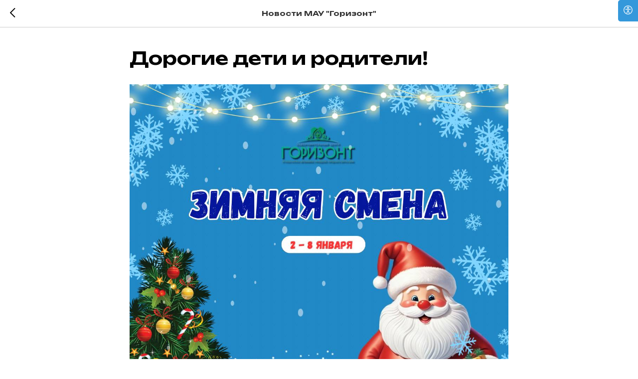

--- FILE ---
content_type: text/css
request_url: https://static.tildacdn.com/ws/project1744960/tilda-blocks-page8027594.min.css?t=1768456597
body_size: 11708
content:
.csssize{height:15369px}#allrecords .r,body{--t-headline-font:'Unbounded',Arial,sans-serif;--t-text-font:'Unbounded',Arial,sans-serif}.t-body{margin:0px}#allrecords,body{background-color:none}#allrecords{-webkit-font-smoothing:antialiased}#allrecords a{color:#ff8562;text-decoration:none}#allrecords a,#allrecords button,#allrecords .t-radio,#allrecords .t-checkbox,#allrecords .t-img-select{outline:none}#allrecords a:focus-visible,#allrecords button:focus-visible,#allrecords .t-focusable,#allrecords .t-focusable .t-btn,#allrecords .t-focusable .t-btntext,#allrecords .t-img-select:focus-visible+.t-img-select__indicator,#allrecords .t-img-select:focus-visible+.t-img-select__indicator:after,#allrecords .t-radio:focus-visible+.t-radio__indicator,#allrecords .t-checkbox:focus-visible+.t-checkbox__indicator{outline-color:#2015FF;outline-offset:4px;outline-style:auto}#allrecords .t-descr a:focus-visible,#allrecords .t-sociallinks a:focus-visible,#allrecords .ya-share2__link:focus-visible{outline-offset:2px}#allrecords a[href^=tel]{color:inherit;text-decoration:none}#allrecords ol{padding-left:22px}#allrecords ul{padding-left:20px}#allrecords b,#allrecords strong{font-weight:700}@media print{body,html{min-width:1200px;max-width:1200px;padding:0;margin:0 auto;border:none}}.t-records{-webkit-font_smoothing:antialiased;background-color:none}.t-records a{color:#ff8562;text-decoration:none}.t-records a[href^=tel]{color:inherit;text-decoration:none}.t-records ol{padding-left:22px;margin-top:0px;margin-bottom:10px}.t-records ul{padding-left:20px;margin-top:0px;margin-bottom:10px}.t-mbfix{opacity:.01;-webkit-transform:translateX(0px);-ms-transform:translateX(0px);transform:translateX(0px);position:fixed;width:100%;height:500px;background-color:white;top:0px;left:0px;z-index:10000;-webkit-transition:all 0.1s ease;transition:all 0.1s ease}.t-mbfix_hide{-webkit-transform:translateX(3000px);-ms-transform:translateX(3000px);transform:translateX(3000px)}img:not([src]){visibility:hidden}.t-body_scroll-locked{position:fixed;left:0;width:100%;height:100%;overflow:hidden}.r_anim{-webkit-transition:opacity 0.5s;transition:opacity 0.5s}.r_hidden{opacity:0}.r_showed{opacity:1}@media screen and (max-width:1024px){a:active,button:active{-webkit-tap-highlight-color:rgba(255,255,255,.1)}}.t-text{font-family:'Unbounded',Arial,sans-serif;font-weight:300;color:#000000}.t-text_xs{font-size:15px;line-height:1.55}.t-text_md{font-size:20px;line-height:1.55}.t-text_weight_plus{font-weight:300plus}.t-name{font-family:'Unbounded',Arial,sans-serif;font-weight:600;color:#000000}.t-name_xs{font-size:16px;line-height:1.35}.t-name_md{font-size:20px;line-height:1.35}.t-name_lg{font-size:22px;line-height:1.35}.t-name_xl{font-size:24px;line-height:1.35}.t-heading{font-family:'Unbounded',Arial,sans-serif;font-weight:600;color:#000000}.t-heading_sm{font-size:28px;line-height:1.17}.t-heading_lg{font-size:32px;line-height:1.17}.t-title{font-family:'Unbounded',Arial,sans-serif;font-weight:600;color:#000000}.t-title_xxs{font-size:36px;line-height:1.23}.t-title_xs{font-size:42px;line-height:1.23}.t-title_xxl{font-size:82px;line-height:1.17}.t-descr{font-family:'Unbounded',Arial,sans-serif;font-weight:300;color:#000000}.t-descr_xxs{font-size:14px;line-height:1.55}.t-descr_xs{font-size:16px;line-height:1.55}.t-descr_sm{font-size:18px;line-height:1.55}.t-descr_xl{font-size:24px;line-height:1.5}.t-uptitle{font-family:'Unbounded',Arial,sans-serif;font-weight:600;color:#000000;letter-spacing:2.5px}.t-uptitle_xs{font-size:12px}.t-uptitle_sm{font-size:14px}.t-btn{display:inline-block;font-family:'Unbounded',Arial,sans-serif;border:0 none;text-align:center;white-space:nowrap;vertical-align:middle;font-weight:700;background-image:none;cursor:pointer;-webkit-appearance:none;-webkit-user-select:none;-moz-user-select:none;-ms-user-select:none;-o-user-select:none;user-select:none;-webkit-box-sizing:border-box;-moz-box-sizing:border-box;box-sizing:border-box}.t-btn td{vertical-align:middle}.t-btn_sending{opacity:.5}.t-btn_xs{height:35px;font-size:13px;padding-left:15px;padding-right:15px}.t-btn_sm{height:45px;font-size:14px;padding-left:30px;padding-right:30px}.t-btn_md{height:60px;font-size:16px;padding-left:60px;padding-right:60px}.t-align_center{text-align:center}.t-align_left{text-align:left}.t-margin_auto{margin-left:auto;margin-right:auto}.t-valign_middle{vertical-align:middle}.t-valign_top{vertical-align:top}.t-popup{display:none}.t-submit{font-family:'Unbounded',Arial,sans-serif}.t-rec_pt_0{padding-top:0}.t-rec_pt_15{padding-top:15px}.t-rec_pt_30{padding-top:30px}.t-rec_pt_45{padding-top:45px}.t-rec_pt_60{padding-top:60px}.t-rec_pt_90{padding-top:90px}.t-rec_pt_150{padding-top:150px}.t-rec_pb_0{padding-bottom:0}.t-rec_pb_15{padding-bottom:15px}.t-rec_pb_30{padding-bottom:30px}.t-rec_pb_45{padding-bottom:45px}.t-rec_pb_90{padding-bottom:90px}.t-rec_pb_120{padding-bottom:120px}.t-rec_pb_150{padding-bottom:150px}.t-btnflex,.t-btn.t-btnflex,.t-submit.t-btnflex{display:inline-flex;align-items:center;justify-content:center;gap:1ch;max-width:100%;height:unset;padding:0;overflow:hidden;font-family:'Unbounded',Arial,sans-serif,Arial,sans-serif;font-weight:600;line-height:var(--line-height,1.4);padding-top:calc(((var(--height,0px) - 1em * var(--line-height,1.4)) / 2) - var(--border-width,0px));padding-bottom:calc(((var(--height,0px) - 1em * var(--line-height,1.4)) / 2) - var(--border-width,0px));box-sizing:border-box;border-style:solid;border-color:transparent;border-width:var(--border-width,0);background-image:none;cursor:pointer;user-select:none;text-decoration:none;color:inherit;border-radius:0;background-color:transparent;white-space:nowrap}.t-btnflex.t-btnflex_icon_hover_only:not(:hover){gap:0}.t-btnflex__text{max-width:100%;overflow:hidden;text-align:center;white-space:inherit;text-overflow:ellipsis}.t-btnflex__icon{position:relative;flex-shrink:0;width:1.4em;height:1.4em;transition-duration:inherit}.t-btnflex.t-btnflex_icon_hover_only .t-btnflex__icon{transition-property:width;transition-timing-function:inherit}.t-btnflex.t-btnflex_icon_hover_only:not(:hover) .t-btnflex__icon{width:0}.t-btnflex__icon::before,.t-btnflex__icon::after{position:absolute;top:0;left:0;width:100%;height:100%;background-position:center;background-size:contain;background-repeat:no-repeat}.t-btnflex__icon::before{content:'';background-image:var(--icon,none);transition:opacity cubic-bezier(.25,1,.5,1),visibility cubic-bezier(.25,1,.5,1),color ease-in-out;transition-duration:inherit}.t-btnflex__icon.t-btnflex__icon_default_glyph::before{-webkit-mask-image:var(--icon,none);mask-image:var(--icon,none);-webkit-mask-position:center;mask-position:center;-webkit-mask-size:contain;mask-size:contain;-webkit-mask-repeat:no-repeat;mask-repeat:no-repeat;background-image:none;background-color:currentcolor}.t-btnflex__icon_has_hover::after{content:'';opacity:0;visibility:hidden;background-image:var(--icon-hover,none);transition:opacity cubic-bezier(.45,0,.55,1),visibility cubic-bezier(.45,0,.55,1),color ease-in-out;transition-duration:inherit}.t-btnflex__icon.t-btnflex__icon_hover_glyph::after{-webkit-mask-image:var(--icon-hover,none);mask-image:var(--icon-hover,none);-webkit-mask-position:center;mask-position:center;-webkit-mask-size:contain;mask-size:contain;-webkit-mask-repeat:no-repeat;mask-repeat:no-repeat;background-image:none;background-color:currentcolor}@media (hover:hover){.t-btnflex:hover .t-btnflex__icon_has_hover::before{opacity:0;visibility:hidden;transition-timing-function:cubic-bezier(.5,0,.75,0)}.t-btnflex:hover .t-btnflex__icon_has_hover::after{opacity:1;visibility:visible}}.t-btnflex_xs,.t-btn.t-btnflex_xs,.t-submit.t-btnflex_xs{--height:35px;font-size:13px;padding-left:15px;padding-right:15px}.t-btnflex_sm,.t-btn.t-btnflex_sm,.t-submit.t-btnflex_sm{--height:45px;font-size:14px;padding-left:30px;padding-right:30px}.t-btnflex_smd,.t-btn.t-btnflex_smd,.t-submit.t-btnflex_smd{--height:50px;font-size:15px;padding-left:44px;padding-right:44px}.t-btnflex_md,.t-btn.t-btnflex_md,.t-submit.t-btnflex_md{--height:60px;font-size:16px;padding-left:60px;padding-right:60px}.t-btnflex_lg,.t-btn.t-btnflex_lg,.t-submit.t-btnflex_lg{--height:60px;font-size:22px;padding-left:70px;padding-right:70px}.t-btnflex_xl,.t-btn.t-btnflex_xl,.t-submit.t-btnflex_xl{--height:80px;font-size:26px;padding-left:80px;padding-right:80px}.t-btnflex_xxl,.t-btn.t-btnflex_xxl,.t-submit.t-btnflex_xxl{--height:100px;font-size:30px;padding-left:90px;padding-right:90px}@media screen and (max-width:1200px){.t-text_xs{font-size:14px}.t-text_md{font-size:18px}.t-descr_xxs{font-size:12px}.t-descr_xs{font-size:14px}.t-descr_sm{font-size:16px}.t-descr_xl{font-size:22px}.t-title_xxs{font-size:32px}.t-title_xs{font-size:38px}.t-title_xxl{font-size:78px}.t-name_xs{font-size:14px}.t-name_md{font-size:18px}.t-name_lg{font-size:20px}.t-name_xl{font-size:22px}.t-heading_sm{font-size:26px}.t-heading_lg{font-size:30px}.t-btnflex_sm,.t-btn.t-btnflex_sm,.t-submit.t-btnflex_sm{padding-left:25px;padding-right:25px}.t-btnflex_smd,.t-btn.t-btnflex_smd,.t-submit.t-btnflex_smd{padding-left:30px;padding-right:30px}.t-btnflex_md,.t-btn.t-btnflex_md,.t-submit.t-btnflex_md{padding-left:45px;padding-right:45px}.t-btnflex_lg,.t-btn.t-btnflex_lg,.t-submit.t-btnflex_lg{padding-left:55px;padding-right:55px}.t-btnflex_xl,.t-btn.t-btnflex_xl,.t-submit.t-btnflex_xl{padding-left:65px;padding-right:65px}.t-btnflex_xxl,.t-btn.t-btnflex_xxl,.t-submit.t-btnflex_xxl{padding-left:75px;padding-right:75px}}@media screen and (max-width:640px){.t-text_xs{font-size:12px;line-height:1.45}.t-text_md{font-size:16px;line-height:1.45}.t-descr_xs{font-size:12px;line-height:1.45}.t-descr_sm{font-size:14px;line-height:1.45}.t-descr_xl{font-size:20px;line-height:1.4}.t-uptitle_xs{font-size:10px}.t-uptitle_sm{font-size:10px}.t-title_xxs{font-size:28px}.t-title_xs{font-size:30px}.t-title_xxl{font-size:36px}.t-name_xs{font-size:12px}.t-name_md{font-size:16px}.t-name_lg{font-size:18px}.t-name_xl{font-size:20px}.t-heading_sm{font-size:24px}.t-heading_lg{font-size:26px}.t-btn{white-space:normal}.t-btn_sm{padding-left:20px;padding-right:20px}.t-btn_md{padding-left:30px;padding-right:30px}.t-btnflex,.t-btn.t-btnflex,.t-submit.t-btnflex{white-space:normal}.t-btnflex_sm,.t-btn.t-btnflex_sm,.t-submit.t-btnflex_sm{padding-left:20px;padding-right:20px}.t-btnflex_smd,.t-btn.t-btnflex_smd,.t-submit.t-btnflex_smd{padding-left:25px;padding-right:25px}.t-btnflex_md,.t-btn.t-btnflex_md,.t-submit.t-btnflex_md{padding-left:30px;padding-right:30px}.t-btnflex_lg,.t-btn.t-btnflex_lg,.t-submit.t-btnflex_lg{font-size:18px;padding-left:40px;padding-right:40px}.t-btnflex_xl,.t-btn.t-btnflex_xl,.t-submit.t-btnflex_xl{font-size:22px;padding-left:50px;padding-right:50px}.t-btnflex_xxl,.t-btn.t-btnflex_xxl,.t-submit.t-btnflex_xxl{font-size:26px;padding-left:60px;padding-right:60px}}@media screen and (max-width:480px){.t-title_xxl{font-size:30px}.t-rec_pt_0{padding-top:0}.t-rec_pt_15{padding-top:15px}.t-rec_pt_30{padding-top:30px}.t-rec_pt_45{padding-top:45px}.t-rec_pt_60{padding-top:60px}.t-rec_pt_90{padding-top:90px}.t-rec_pt_150{padding-top:90px!important}.t-rec_pb_0{padding-bottom:0}.t-rec_pb_15{padding-bottom:15px}.t-rec_pb_30{padding-bottom:30px}.t-rec_pb_45{padding-bottom:45px}.t-rec_pb_90{padding-bottom:90px}.t-rec_pb_120{padding-bottom:90px!important}.t-rec_pb_150{padding-bottom:90px!important}.t-btn_xs{height:40px}.t-btn_sm{height:50px}.t-btnflex_xs,.t-btn.t-btnflex_xs,.t-submit.t-btnflex_xs{--height:40px}.t-btnflex_sm,.t-btn.t-btnflex_sm,.t-submit.t-btnflex_sm{--height:50px}}@media screen and (max-width:1200px){.t-screenmin-1200px{display:none}}@media screen and (max-width:980px){.t-screenmin-980px{display:none}}@media screen and (max-width:640px){.t-screenmin-640px{display:none}}@media screen and (max-width:480px){.t-screenmin-480px{display:none}}@media screen and (max-width:320px){.t-screenmin-320px{display:none}}@media screen and (min-width:321px){.t-screenmax-320px{display:none}}@media screen and (min-width:481px){.t-screenmax-480px{display:none}}@media screen and (min-width:641px){.t-screenmax-640px{display:none}}@media screen and (min-width:981px){.t-screenmax-980px{display:none}}@media screen and (min-width:1201px){.t-screenmax-1200px{display:none}}.t142A__wrapper{display:flex;justify-content:center;align-items:center;padding:0 20px;box-sizing:border-box;gap:20px}@media screen and (max-width:640px){.t142A__wrapper{flex-wrap:wrap}.t142A__btn{width:100%;max-width:320px}}.t001__wrapper{padding-top:42px;padding-bottom:42px}.t001__uptitle{padding-top:30px;padding-bottom:60px;color:#fff}.t001__title{padding:24px 0 38px;letter-spacing:.5px;color:#fff}.t001__descr{padding:0 0 30px;color:#fff}.t001__descr_buttons{padding-bottom:60px}.t001__descr_center{max-width:700px;margin:0 auto}.t001__descr_center a:not([style]){color:#fff!important}.t001__descr_center a{font-weight:600}.t001__buttons{padding-bottom:20px;display:flex;align-items:center;gap:12px}.t-align_center .t001__buttons{justify-content:center}.t-align_center .t001__title,.t-align_center .t001__descr,.t-align_center .t001__uptitle{margin-left:auto;margin-right:auto}@media screen and (max-width:640px){.t001__title{padding-right:10px;padding-left:10px}.t001__uptitle{padding-right:10px;padding-left:10px}.t001__descr{padding-right:10px;padding-left:10px;font-size:14px;line-height:20px}.t001__descr_buttons{padding-bottom:30px}.t001__buttons{flex-wrap:wrap}.t001__button{width:100%;max-width:320px}}.t898{position:relative}.t898_animate .t898__animated-circle{position:absolute;width:60px;height:60px;top:-3px;left:-3px;border-radius:100%;box-shadow:0 0 20px 0 rgba(0,0,0,.2);border:3px solid #08c;animation:t898__pulsate 1s ease-out;animation-iteration-count:infinite;-webkit-animation:t898__pulsate 2s ease-out;-webkit-animation-iteration-count:infinite;opacity:0}.t898_animate .t898__btn_label{animation:t898__btn-pulsate 2s ease-out;animation-iteration-count:infinite;-webkit-animation:t898__btn-pulsate 2s ease-out;-webkit-animation-iteration-count:infinite}.t898_animate:hover .t898__animated-circle{animation:none}.t898_animate:hover .t898__btn_label{animation:none}.t898__btn-text{position:absolute;right:80px;white-space:nowrap;padding:9px 13px;font-size:15px;border-radius:3px;transform:translateX(0%) translateY(-50%);top:50%;background:#292929;color:#fff;opacity:.85;transition:all 0.1s linear;-webkit-user-select:none;-moz-user-select:none;-ms-user-select:none;user-select:none;pointer-events:all}.t898__btn-text::after{content:'';position:absolute;width:0;height:0;border:solid transparent;border-width:10px;top:50%;right:-20px;-webkit-transform:translateY(-50%);transform:translateY(-50%);border-left-color:#292929}.t898__btn{bottom:50px;right:65px;cursor:pointer;position:fixed;z-index:100000;pointer-events:none}.t898__btn_label{display:block;position:relative;cursor:pointer;z-index:2;width:60px;height:60px;justify-content:center;align-items:center;background:#08c;border-radius:50%;transition:all 0.2s ease-in-out;box-shadow:0 0 20px 0 rgba(0,0,0,.3);overflow:hidden;pointer-events:all}.t898__btn_label:hover{box-shadow:0 0 20px 0 rgba(0,0,0,.4)}.t898__btn_input{display:none}.t898__btn_input:checked~.t898__btn-text{opacity:0;visibility:hidden}.t898__btn_input:checked~a:nth-of-type(1){transition:all 0.2s ease-in-out;transform:translate(0,-135%)}.t898__btn_input:checked~a:nth-of-type(2){transition:all 0.225s ease-in-out;transform:translate(0,-255%)}.t898__btn_input:checked~a:nth-of-type(3){transition:all 0.25s ease-in-out;transform:translate(0,-375%)}.t898__btn_input:checked~a:nth-of-type(4){transition:all 0.275s ease-in-out;transform:translate(0,-495%)}.t898__btn_input:checked~a:nth-of-type(5){transition:all 0.3s ease-in-out;transform:translate(0,-615%)}.t898__btn_input:checked~a:nth-of-type(6){transition:all 0.325s ease-in-out;transform:translate(0,-735%)}.t898__btn_input:checked~a:nth-of-type(7){transition:all 0.325s ease-in-out;transform:translate(0,-855%)}.t898__btn_input:checked~a:nth-of-type(8){transition:all 0.35s ease-in-out;transform:translate(0,-975%)}.t898__btn_input:checked~a:nth-of-type(9){transition:all 0.375s ease-in-out;transform:translate(0,-1095%)}.t898__btn_input:checked~a:nth-of-type(10){transition:all 0.4s ease-in-out;transform:translate(0,-1215%)}.t898__btn_input:checked~a:nth-of-type(11){transition:all 0.425s ease-in-out;transform:translate(0,-1335%)}.t898__btn_input:checked~.t898__animated-circle{display:none}.t898__btn_input:checked~.t898__icon_link{opacity:1;visibility:visible}.t898__btn_input:checked+label{background:#fff!important;animation:none}.t898__btn_input:checked+label .t898__bgimg{opacity:0;visibility:hidden}.t898__btn_input:checked+label .t898__icon-write{opacity:0;visibility:hidden;transform:scale(.1)}.t898__btn_input:checked+label .t898__icon-close{opacity:1;visibility:visible;transform:scale(1)}.t898__btn_label:hover{box-shadow:0 0 20px 0 rgba(0,0,0,.4)}.t898__bgimg{position:absolute;inset:0;background-size:cover;background-position:center center;background-repeat:no-repeat;transition:all 0.2s linear}.t898__icon{transition:all 0.3s ease-in-out;position:absolute;margin:auto;inset:0}.t898__icon-close{opacity:0;visibility:hidden;transform:scale(.1)}.t898__icon_link{border-radius:50%;box-shadow:0 0 20px 0 rgba(0,0,0,.3);opacity:0;visibility:hidden;width:50px;height:50px;pointer-events:all}.t898__icon_link .t898__btn-text{opacity:0}.t898__icon_link:hover{box-shadow:0 0 20px 0 rgba(0,0,0,.4)}.t898__icon_link:hover .t898__btn-text{opacity:.85}.t898_pos_left .t898__btn-text{left:80px;right:auto}.t898_pos_left .t898__btn-text::after{left:-20px;border-right-color:#292929;border-left-color:transparent}.t898__svg__wrapper{position:relative}.t898__svg__bg{position:absolute;top:50%;left:50%;-webkit-transform:translate(-50%,-50%);-ms-transform:translate(-50%,-50%);transform:translate(-50%,-50%);z-index:-1;background-color:#fff;border-radius:50%;width:40px;height:40px}@keyframes t898__btn-pulsate{0%{transform:scale(1,1)}25%{transform:scale(1.1,1.1)}50%{transform:scale(1,1)}}@keyframes t898__pulsate{0%{-webkit-transform:scale(.8,.8);opacity:0}25%{opacity:.4}50%{-webkit-transform:scale(1.3,1.3);opacity:0}100%{-webkit-transform:scale(.8,.8);opacity:0}}@media screen and (max-width:960px){.t898__btn{bottom:10px!important;right:10px!important}.t898_pos_left .t898__btn{left:10px!important}.t898__btn-text{font-size:12px}.t898_pos_right-mobile .t898__btn-text{right:80px;left:auto}.t898_pos_left-mobile .t898__btn-text{left:80px;right:auto}.t898_pos_left .t898__btn-text::after,.t898_pos_left-mobile .t898__btn-text::after{left:-16px;right:auto;border-left-color:transparent;border-right-color:#292929}.t898__btn-text::after,.t898_pos_right-mobile .t898__btn-text::after{border-width:8px;right:-16px;left:auto;border-left-color:#292929;border-right-color:transparent}}.t393{transition:background-color 0.3s linear}.t393.t393__beforeready{visibility:hidden}.t393 .t393__wrapper{position:relative;min-height:20px}.t393.t393__positionabsolute{position:absolute;z-index:99999}.t393.t393__positionfixed{position:fixed;z-index:99999}.t393.t393__positionstatic{position:static}.t393_btn.t-btnflex_sm{--height:22px;font-size:10px;padding-left:12px;padding-right:12px}.t393_btn.t-btnflex_smd{--height:26px;font-size:11px;padding-left:16px;padding-right:16px}.t393_btn.t-btnflex_md{--height:30px;font-size:13px;padding-left:20px;padding-right:20px}.t393_btn.t-btnflex_lg{--height:40px;font-size:16px;padding-left:25px;padding-right:25px}.t393_btn.t-btnflex_xl{--height:50px;font-size:22px;padding-left:35px;padding-right:35px}.t393_btn.t-btnflex_xxl{--height:60px;font-size:28px;padding-left:45px;padding-right:45px}@media screen and (max-width:980px){.t393{position:static;text-align:center;display:block;margin:0;padding:20px;height:auto!important}.t393.t393__positionabsolute,.t393.t393__positionfixed,.t393.t393__positionstatic{position:static}}@media screen and (max-width:640px){.t393_btn.t-btnflex_sm{--height:22px;font-size:10px;padding-left:12px;padding-right:12px}.t393_btn.t-btnflex_smd{--height:26px;font-size:11px;padding-left:16px;padding-right:16px}.t393_btn.t-btnflex_md{--height:30px;font-size:13px;padding-left:20px;padding-right:20px}.t393_btn.t-btnflex_lg{--height:40px;font-size:16px;padding-left:25px;padding-right:25px}.t393_btn.t-btnflex_xl{--height:50px;font-size:22px;padding-left:35px;padding-right:35px}.t393_btn.t-btnflex_xxl{--height:60px;font-size:28px;padding-left:45px;padding-right:45px}}@media screen and (max-width:480px){.t393_btn.t-btnflex_sm{--height:22px;font-size:10px;padding-left:12px;padding-right:12px}.t393_btn.t-btnflex_smd{--height:26px;font-size:11px;padding-left:16px;padding-right:16px}.t393_btn.t-btnflex_md{--height:30px;font-size:13px;padding-left:20px;padding-right:20px}.t393_btn.t-btnflex_lg{--height:40px;font-size:16px;padding-left:25px;padding-right:25px}.t393_btn.t-btnflex_xl{--height:50px;font-size:22px;padding-left:35px;padding-right:35px}.t393_btn.t-btnflex_xxl{--height:60px;font-size:28px;padding-left:45px;padding-right:45px}}.t360__progress{position:fixed;top:0;right:0;left:0;z-index:9999999999}.t360__bar{width:0;-webkit-transition:all ease-in-out 0.3s;-moz-transition:all ease-in-out 0.3s;-o-transition:all ease-in-out 0.3s;transition:all ease-in-out 0.3s;height:2px}.t360__barprogress{width:70%;-webkit-transition:all ease-in-out 0.3s;-moz-transition:all ease-in-out 0.3s;-o-transition:all ease-in-out 0.3s;transition:all ease-in-out 0.3s}.t360__barprogressfinished{width:100%}.t360__barprogresshidden{opacity:0;width:100%}[data-record-type='796'],[data-parenttplid='796']{padding:0!important}.t796__shape-border{position:absolute;left:0;font-size:0;width:100%;overflow:hidden;display:none;pointer-events:none}.t796__shape-border_bottom{bottom:0}.t796__shape-border_bottom-flip{-webkit-transform:scaleX(-1);transform:scaleX(-1);bottom:0}.t796__shape-border_top{-webkit-transform:scaleY(-1);transform:scaleY(-1);top:-1px}.t796__shape-border_top-flip{-webkit-transform:scaleX(-1) scaleY(-1);transform:scaleX(-1) scaleY(-1);top:-1px}.t796__svg{position:relative;left:50%;-webkit-transform:translateX(-50%);transform:translateX(-50%);width:101%;fill:#fff}.t796__svg path{pointer-events:initial}.t396{-webkit-text-size-adjust:100%}.t396__iframe{z-index:10000;background-color:#fff;width:100vw;height:100vh;position:fixed;top:0;left:0;border:0}html body.t396__body_overflow_hidden{overflow:hidden!important}.t396__display_none{display:none}.t396__artboard{position:relative;width:100%;height:100vh;overflow:hidden}.t396__artboard .t396__artboard_scale{overflow:visible}.t396__artboard.t396__artboard_scale .t396__elem[data-elem-type='text'] .tn-atom{word-break:normal;-moz-osx-font-smoothing:grayscale}.t396__artboard_scale .t396__carrier,.t396__artboard_scale .t396__filter{transform-origin:top left}.tn-atom__scale-wrapper{width:inherit;height:inherit}.t396__elem .tn-atom__scale-wrapper .tn-atom{width:inherit;height:inherit!important;box-sizing:border-box}.t396__artboard.rendering .tn-elem{visibility:hidden}.t396__artboard.rendered .tn-elem{visibility:visible}.t396__carrier{position:absolute;left:0;top:0;z-index:0;width:100%;height:100vh;-moz-transform:unset}.t396__filter{position:absolute;left:0;top:0;z-index:1;width:100%;height:100vh}.t396__elem{position:absolute;box-sizing:border-box;display:table}.t396 .tn-atom{display:table-cell;vertical-align:middle;width:100%;-webkit-text-size-adjust:100%;-moz-text-size-adjust:100%;-ms-text-size-adjust:100%}@media screen and (max-width:959px){.t396_safari .t396__artboard_scale .tn-atom{-webkit-text-size-adjust:auto;-moz-text-size-adjust:auto;-ms-text-size-adjust:auto}}.t396 .tn-atom ul,.t396 .tn-atom ol{margin-bottom:0}.t396 a.tn-atom{text-decoration:none}.t396 .tn-atom__img{width:100%;display:block}.t396 .tn-atom__html{vertical-align:top}.t396 .tn-atom__pin{border-radius:1000px;border-style:solid}.t396 .tn-atom__pin_onclick{cursor:pointer}.t396 .tn-atom__tip,.t396__tooltip-portal .tn-atom__tip{position:absolute;box-sizing:border-box;width:300px;max-width:90vw;padding:15px;display:none}.t396 .tn-atom__pin:hover .tn-atom__tip{display:none}.t396 .tn-atom__tip-img,.t396__tooltip-portal .tn-atom__tip-img{width:100%;display:block;margin-bottom:10px}.t396 .tn-atom__tip[data-tip-pos='top']{bottom:100%;margin-bottom:15px;left:50%;transform:translateX(-50%)}.t396 .tn-atom__tip[data-tip-pos='bottom']{top:100%;margin-top:15px;left:50%;transform:translateX(-50%)}.t396 .tn-atom__tip[data-tip-pos='left']{right:100%;margin-right:15px;top:50%;transform:translateY(-50%)}.t396 .tn-atom__tip[data-tip-pos='right']{left:100%;margin-left:15px;top:50%;transform:translateY(-50%)}.t396__ui{position:absolute;top:16px;left:196px;background-color:#fa876b;color:#000!important;height:30px;line-height:30px;width:100px;z-index:1000;text-align:center;border-radius:3px;display:none;font-size:14px}.t396__artboard.t396__artboard-fixed-active{transform:none!important;opacity:1!important}.t396__artboard-fixed-no-bg,.t396__artboard-fixed-innactive,.t396__artboard-fixed-innactive .t396__elem,.t396__artboard-fixed-no-bg.t396__artboard-fixed-innactive .t396__elem{pointer-events:none}.t396__artboard-fixed-no-bg .t396__elem{pointer-events:auto}.t396__elem-flex{position:relative!important;left:initial!important;top:initial!important;height:-webkit-fit-content;height:-moz-fit-content;height:fit-content;-ms-flex-negative:0;flex-shrink:0}.t396__artboard-flex>.t396__elem:not(.tn-elem__absolute),.t396__artboard-flex>.t396__group:not(.tn-group__absolute){position:relative!important;left:initial!important;top:initial!important;height:-webkit-fit-content;height:-moz-fit-content;height:fit-content;-ms-flex-negative:0;flex-shrink:0}.t396 .tn-atom__button-content{display:flex;flex-direction:row;align-items:center;justify-content:center;flex:0 1 auto;min-width:0}.t396 .tn-atom__button-text{flex:1 1 0;text-overflow:ellipsis}.t396 .tn-atom__button-icon{flex:0 0 auto}.t396 .tn-atom__button-icon::before{position:absolute;top:0;left:0;display:block;width:100%;height:100%;background-image:var(--icon,none);background-position:center;background-size:contain;background-repeat:no-repeat;content:'';transition:opacity 0.2s cubic-bezier(.25,1,.5,1),visibility 0.2s cubic-bezier(.25,1,.5,1),color 0s ease-in-out}.t396 .tn-atom__button-icon::after{position:absolute;opacity:0;visibility:hidden;top:0;left:0;display:block;width:100%;height:100%;background-image:var(--icon-hover,none);background-position:center;background-size:contain;background-repeat:no-repeat;content:'';transition:opacity 0.2s cubic-bezier(.45,0,.55,1),visibility 0.2s cubic-bezier(.45,0,.55,1),color 0s ease-in-out}.t396 .tn-atom:hover .tn-atom__button-icon:not(.tn-atom__button-icon-no-hover)::after{opacity:1;visibility:visible}.t396 .tn-atom:hover .tn-atom__button-icon:not(.tn-atom__button-icon-no-hover)::before{opacity:0;visibility:hidden;transition-timing-function:cubic-bezier(.5,0,.75,0)}.t396 .tn-atom:hover .tn-atom__button-icon.hidden{display:block}.t396 .tn-atom__button-icon-no-default{display:none;animation:button-icon-fade-in 0.3s ease forwards}.t396 .tn-atom:hover .tn-atom__button-icon.tn-atom__button-icon-no-default{display:block}@keyframes button-icon-fade-in{from{opacity:0}to{opacity:1}}.t396 .tn-atom__button-icon-arrow-default::before{-webkit-mask-image:var(--icon,none);mask-image:var(--icon,none);-webkit-mask-position:center;mask-position:center;-webkit-mask-size:contain;mask-size:contain;-webkit-mask-repeat:no-repeat;mask-repeat:no-repeat;background-color:currentcolor;background-image:none}.t396 .tn-atom__button-icon-arrow-hover::after{-webkit-mask-image:var(--icon-hover,none);mask-image:var(--icon-hover,none);-webkit-mask-position:center;mask-position:center;-webkit-mask-size:contain;mask-size:contain;-webkit-mask-repeat:no-repeat;mask-repeat:no-repeat;background-color:currentcolor;background-image:none}.t396 .tn-elem[data-elem-type='button']{display:block}.t396 .tn-elem[data-elem-type='button'] .tn-atom{display:flex;box-sizing:border-box;width:100%;height:100%;flex-direction:row;justify-content:center;align-items:center;overflow:hidden}.t396 .tn-atom__button-border{position:absolute;inset:0;z-index:1;border-radius:inherit;transition-duration:inherit;transition-timing-function:inherit;pointer-events:none}.t396 .tn-atom__button-border::before,.t396 .tn-atom__button-border::after{-webkit-backface-visibility:hidden;position:absolute;inset:0;content:'';border-radius:inherit;z-index:1}.t396 .tn-atom__button-border::after{opacity:0;transition-property:opacity;transition-duration:inherit;transition-timing-function:inherit}@keyframes t-button-hover-animation{to{background-image:none;background-color:transparent;border-color:transparent}}.t050__uptitle{padding-top:9px;padding-bottom:93px}.t050__descr{padding-top:50px;padding-bottom:9px}.t196__descr{padding-bottom:6px}.t196 .t-align_center .t196__img{max-width:100%}.t915__container{display:table;margin-left:auto;margin-right:auto;width:100%;max-width:1200px;padding:0}@media screen and (max-width:1200px){.t915__container{max-width:960px;padding:0}}@media screen and (max-width:960px){.t915__container{max-width:640px}}.t915 .t-section__bottomwrapper{margin-top:105px}.t915__scroll-icon-wrapper{display:none}@media screen and (max-width:960px){.t915 .t-section__bottomwrapper{margin-top:45px}.t915__container_mobile-grid{font-size:0}.t915__col_mobile-grid{width:50%;display:inline-block;vertical-align:top}.t915__container_mobile-flex{display:-webkit-box;display:-moz-box;display:-ms-flexbox;display:-webkit-flex;display:flex;overflow-x:scroll;padding-top:2px;-webkit-overflow-scrolling:touch;max-width:100%;box-sizing:border-box;-ms-overflow-style:none;scrollbar-width:none}.t915__container_mobile-flex::-webkit-scrollbar{display:none}.t915__container_mobile-flex .t-feed__col-grid__wrapper.t-feed__col-grid__wrapper_align .t-feed__button-readmore{margin-top:auto}.t915__container_mobile-flex .t-feed__grid-col{min-width:38%;max-width:38%}.t915__container_mobile-flex .t-feed__grid-col:not(.t-slds__item),.t915__container_mobile-flex.t-feed__container_inrow1 .t-feed__post:first-child,.t915__container_mobile-flex.t-feed__container_inrow2 .t-feed__post:nth-child(-n+2),.t915__container_mobile-flex.t-feed__container_inrow3 .t-feed__post:nth-child(-n+3),.t915__container_mobile-flex.t-feed__container_inrow4 .t-feed__post:nth-child(-n+4){margin-top:0!important}.t915__container_mobile-flex .t-feed__grid-col:first-child{margin-left:20px}.t915__scroll-icon-wrapper{display:block;padding:0 40px 20px 0;color:#a1a1a1;text-align:right;font-size:0;mix-blend-mode:multiply}.t915__scroll-icon{-webkit-animation:t915__icon-anim 1.5s infinite;animation:t915__icon-anim 1.5s infinite}}@-webkit-keyframes t915__icon-anim{0%{-webkit-transform:translate3d(-20px,0,0);opacity:0}10%{-webkit-transform:translate3d(-20px,0,0);opacity:0}20%{-webkit-transform:translate3d(-20px,0,0);opacity:1}70%{-webkit-transform:translate3d(0,0,0);opacity:1}80%{-webkit-transform:translate3d(0,0,0);opacity:1}81%{-webkit-transform:translate3d(0,0,0);opacity:0}100%{-webkit-transform:translate3d(0,0,0);opacity:0}}@keyframes t915__icon-anim{0%{transform:translate3d(-20px,0,0);opacity:0}10%{transform:translate3d(-20px,0,0);opacity:0}20%{transform:translate3d(-20px,0,0);opacity:1}70%{transform:translate3d(0,0,0);opacity:1}80%{transform:translate3d(0,0,0);opacity:1}81%{transform:translate3d(0,0,0);opacity:0}100%{transform:translate3d(0,0,0);opacity:0}}@media screen and (max-width:640px){.t915__col_mobile-grid{padding-left:10px;padding-right:10px;margin-bottom:20px}.t915__container_mobile-flex .t-feed__grid-col:first-child{margin-left:0}.t915__container_mobile-flex .t-feed__grid-col{min-width:70%;max-width:70%}.t915__scroll-icon-wrapper{padding:0 20px 10px 0}}@media screen and (max-width:480px){.t915__col_mobile-grid{width:100%;display:block}.t915__container_mobile-flex .t-feed__grid-col{min-width:85%;max-width:85%;box-sizing:content-box}.t915__container_mobile-flex .t-feed__grid-col:first-child{padding-right:5px}.t915__container_mobile-flex .t-feed__grid-col:last-child{padding-left:5px}.t915__container_mobile-flex .t-feed__grid-col:not(:first-child,:last-child){padding-right:5px;padding-left:5px}}.t905__wrapper{display:-webkit-box;display:-ms-flexbox;display:flex;-ms-flex-wrap:wrap;flex-wrap:wrap}#allrecords .t905__wrapper{margin-bottom:0;padding-left:0}.t905__wrapper li ul{list-style-type:disc}.t905__card{width:50%;display:-webkit-box;display:-ms-flexbox;display:flex;background-color:#fff}.t905__title{margin-bottom:20px}.t905__content{position:relative;width:50%;display:-webkit-box;display:-ms-flexbox;display:flex;-webkit-box-orient:vertical;-webkit-box-direction:normal;-ms-flex-direction:column;flex-direction:column;-webkit-box-align:center;-ms-flex-align:center;align-items:center;-webkit-box-pack:center;-ms-flex-pack:center;justify-content:center}.t905__content::after{content:'';position:absolute;width:0;height:0;border:solid transparent;border-width:20px;top:50%;right:-40px;-webkit-transform:translateY(-50%);-ms-transform:translateY(-50%);transform:translateY(-50%);border-left-color:#fff}.t905__content_wrapper{width:80%;padding:20px 0}.t905__image_wrapper{width:50%}.t905__image{width:100%;padding-bottom:100%;background-position:center;background-repeat:no-repeat;background-size:cover}@media screen and (min-width:960px){.t905__wrapper .t905__card:nth-child(4n-1) .t905__content{-webkit-box-ordinal-group:2;-ms-flex-order:1;order:1}.t905__wrapper .t905__card:nth-child(4n-1) .t905__content::after{left:-40px;border-right-color:#fff;border-left-color:transparent}.t905__wrapper .t905__card:nth-child(4n) .t905__content{-webkit-box-ordinal-group:2;-ms-flex-order:1;order:1}.t905__wrapper .t905__card:nth-child(4n) .t905__content::after{left:-40px;border-right-color:#fff;border-left-color:transparent}.t905__wrapper .t905__card:first-child .t905__content{-webkit-box-ordinal-group:1;-ms-flex-order:0;order:0}.t905__wrapper .t905__card:first-child .t905__content::after{right:-40px;border-right-color:transparent;border-left-color:#fff;left:inherit}}@media screen and (max-width:960px){.t905__card{width:100%;display:-webkit-box;display:-ms-flexbox;display:flex}.t905__content::after{border-width:10px;right:-20px}.t905__wrapper .t905__card:nth-child(2n) .t905__content{-webkit-box-ordinal-group:2;-ms-flex-order:1;order:1}.t905__wrapper .t905__card:nth-child(2n) .t905__content::after{left:-20px;border-right-color:#fff;border-left-color:transparent}}@media screen and (max-width:460px){.t905__card{-webkit-box-orient:vertical;-webkit-box-direction:normal;-ms-flex-direction:column;flex-direction:column}.t905__wrapper .t905__card:nth-child(2n) .t905__content{-webkit-box-ordinal-group:1;-ms-flex-order:0;order:0}.t905__content{width:100%;min-height:calc(100vw - 40px)}.t905__image_wrapper{width:100%}.t905__content::after{display:none}}.t1056__title{margin-bottom:90px}.t1056__name{margin-bottom:10px}.t1056__text{opacity:.7}.t1056__separator{margin-bottom:50px}.t1056__row{display:-webkit-box;display:-ms-flexbox;display:flex}.t1056__row .t-col{float:none}@media screen and (max-width:960px){.t1056__title{margin-bottom:45px}.t1056__col{margin-bottom:30px}.t1056__separator{margin-bottom:0!important}.t1056__row{display:block}}.t595 .t-section__bottomwrapper{margin-top:105px}.t595__container::before{content:none}.t595__container{text-align:center;flex-wrap:wrap;-webkit-flex-wrap:wrap;font-size:0;display:-webkit-box;display:-ms-flexbox;display:flex}.t595__item{position:relative;padding:20px;box-sizing:border-box;display:-webkit-box;display:-ms-flexbox;display:flex;align-items:center;-webkit-box-align:center;-ms-flex-align:center;margin:0}.t595__item_3-in-row{width:33.333%}.t595__item_4-in-row{width:25%}.t595__item_5-in-row{width:20%}.t595__item_6-in-row{width:16.666%}.t595 .t-card__col{width:100%}.t595 .t-card__link{margin:0 auto;width:100%;height:auto}.t595__img{max-width:100%;width:100%;margin:0 auto}.t595__greyonhovercolor{-webkit-filter:grayscale(100%);-moz-filter:grayscale(100%);-ms-filter:grayscale(100%);-o-filter:grayscale(100%);filter:grayscale(100%);filter:#808080}.t595__greyonhovercolor:hover,.t595 .t-card__col.t-focusable .t595__greyonhovercolor{-webkit-filter:grayscale(0%);-moz-filter:grayscale(0%);-ms-filter:grayscale(0%);-o-filter:grayscale(0%);filter:grayscale(0%);filter:none}.t595__alphaonhover{opacity:.5}.t595__alphaonhover:hover,.t595 .t-card__col.t-focusable .t595__alphaonhover{opacity:1}.t595__item{border-right:var(--border-size,1px) solid var(--border-color,#eee)}.t595__bottom-border-desktop{border-bottom:var(--border-size,1px) solid var(--border-color,#eee)}.t595__desktop-3col.t595__item_3-in-row:nth-child(3n),.t595__desktop-4col.t595__item_4-in-row:nth-child(4n),.t595__desktop-5col.t595__item_5-in-row:nth-child(5n),.t595__desktop-6col.t595__item_6-in-row:nth-child(6n){border-right:none}@media (max-width:960px){.t595__item_4-in-row,.t595__item_5-in-row,.t595__item_6-in-row{width:33.333%}.t-col.t595__bottom-border-tablet{border-bottom:var(--border-size,1px) solid var(--border-color,#eee)}.t595__bottom-border-desktop{border-bottom:none}.t595__desktop-4col.t595__item_4-in-row:nth-child(3n),.t595__desktop-5col.t595__item_5-in-row:nth-child(3n),.t595__desktop-6col.t595__item_6-in-row:nth-child(3n){border-right:none}.t595__desktop-4col.t595__item_4-in-row:nth-child(4n),.t595__desktop-5col.t595__item_5-in-row:nth-child(5n){border-right:var(--border-size,1px) solid var(--border-color,#eee)}.t595 .t-section__bottomwrapper{margin-top:45px}}@media screen and (max-width:1200px){.t595__item{padding:10px}}@media screen and (max-width:640px){.t595__container{padding:0 20px!important;box-sizing:border-box}}@media (max-width:440px){.t595__item_3-in-row,.t595__item_4-in-row,.t595__item_5-in-row,.t595__item_6-in-row{width:50%}.t595__bottom-border-mobile{border-bottom:var(--border-size,1px) solid var(--border-color,#eee)}.t595__desktop-3col.t595__item_3-in-row:nth-child(3n),.t595__desktop-4col.t595__item_4-in-row:nth-child(3n),.t595__desktop-5col.t595__item_5-in-row:nth-child(3n),.t595__desktop-6col.t595__item_6-in-row:nth-child(3n){border-right:var(--border-size,1px) solid var(--border-color,#eee)}.t-col.t595__item:nth-child(2n){border-right:none}}.t1008 .t-section__bottomwrapper{margin-top:105px}.t1008__table-wrapper{display:table;table-layout:fixed}.t1008__cell_25{width:25%}.t1008__cell_50{width:50%}.t1008__item:not(:last-child){margin-bottom:45px}.t1008__img{display:block;width:100%;box-sizing:border-box;padding:0 30px}.t1008__imgwrapper{width:45px}.t1008__bgimg{width:45px;height:45px;max-width:100%;background-size:cover;background-repeat:no-repeat;background-position:center}.t1008__iconimg{width:100%;max-width:100%;height:auto}.t1008__img_circle{border-radius:50%;-moz-border-radius:50%;-webkit-border-radius:50%}.t1008__cell-left{padding-left:20px}.t1008__cell-left .t1008__textwrapper{padding-right:20px;text-align:right}.t1008__cell-left .t1008__item{float:right}.t1008__cell-right{padding-right:20px}.t1008__cell-right .t1008__textwrapper{padding-left:20px;text-align:left}.t1008__cell-right .t1008__item{float:left}.t1008 .t-name{padding-bottom:10px}.t1008__iconwrapper_mobile{display:none}.t1008__justfeatures{padding:0 50px;vertical-align:top}@media screen and (max-width:960px){.t1008 .t-container>.t-cell,.t1008__cell_25,.t1008__cell_50{padding:0 20px;box-sizing:border-box;width:100%;display:block}.t1008__cell-left{margin-bottom:45px}.t1008__cell-right{margin-top:45px}.t1008__cell-left .t1008__textwrapper{padding-right:0;padding-left:20px;text-align:left}.t1008__img{max-width:90%;margin:0 auto}.t1008__imgwrapper{max-width:50px!important}.t1008__bgimg{max-width:50px!important;max-height:50px!important}.t1008__iconwrapper{display:none}.t1008__iconwrapper_mobile{display:table-cell}.t1008__item{float:none!important}.t1008 .t-section__bottomwrapper{margin-top:45px}}.t392__btn{display:inline-block;vertical-align:middle}.t392__link{display:inline-block;font-size:0}.t392__descr{margin-top:16px}.t392__buttonwrapper{margin-top:26px}.t392__img{display:block;width:100%;max-width:500px}@media screen and (max-width:640px){.t392__btn{display:block;margin:0 auto 10px!important}.t392__btn svg{height:auto!important;width:195px}.t392__img{margin-left:auto;margin-right:auto!important}}.t554__general-wrapper{position:relative}.t554__card-wrapper{position:absolute;left:0;right:0;top:0;margin:auto;max-width:1160px;z-index:1}.t554__card{position:absolute;background:#fff;min-height:300px;padding:60px;box-sizing:border-box;width:100%;top:60px}.t554__title{margin-bottom:30px}.t554 .t-sociallinks{margin-top:30px}.t554 .t-sociallinks a{display:inline-block}.t554 .t-sociallinks__item{display:inline-block;margin:4px 1px 0}#allrecords .t554 ul.t-sociallinks__wrapper{margin-bottom:0;padding-left:0;list-style:none}.t554__prefix_1{left:100px}.t554__prefix_2{left:200px}.t554__prefix_3{left:300px}.t554__prefix_4{left:400px}.t554__prefix_5{left:500px}.t554__prefix_6{left:600px}.t554__prefix_7{left:700px}.t554__prefix_8{left:800px}.t554__prefix_9{left:900px}.t554__prefix_10{left:1000px}.t554__prefix_11{left:1100px}.t554__prefix_12{left:1200px}@media screen and (max-width:1200px){.t554__card-wrapper{max-width:940px}.t554__prefix_1{left:80px}.t554__prefix_2{left:160px}.t554__prefix_3{left:240px}.t554__prefix_4{left:320px}.t554__prefix_5{left:400px}.t554__prefix_6{left:480px}.t554__prefix_7{left:560px}.t554__prefix_8{left:640px}.t554__prefix_9{left:720px}.t554__prefix_10{left:800px}.t554__prefix_11{left:880px}.t554__prefix_12{left:960px}}@media screen and (max-width:960px){.t554__card-wrapper,.t554__card{position:initial}.t554__card-wrapper{max-width:640px}.t554__card{max-width:100%;width:100%;margin:0;padding:45px 20px;min-height:auto}.t554_map{height:50vh!important}.t554_map .t-map{max-height:100%}}@media screen and (max-width:640px){.t554__card-wrapper{max-width:100%}}.t554 .t-map-lazyload{background-color:rgb(229,227,223)}.t972{position:fixed;right:34px;bottom:34px;z-index:100001;box-sizing:border-box}.t972_preview{position:static;display:flex;justify-content:flex-end;max-width:none;margin:0;padding:30px}.t972_preview-left{justify-content:flex-start}.t972_preview .t972__banner,.t972_preview .t972__widget .t972__banner,.t972__widget .t972__banner_show,.t972__banner_show{display:block!important}.t972__widget{display:flex;flex-direction:column;align-items:flex-end}.t972__widget-button{position:relative;display:block;width:32px;height:32px;margin:0;margin-top:15px;margin-right:0;padding:0;border:none;background-color:#000;border-radius:50%;box-shadow:0 0 10px 0 rgba(0,0,0,.3);cursor:pointer}.t972__icon-close,.t972__icon-cookie{position:absolute;inset:0;margin:auto;transition:all 0.2s linear}.t972__icon-cookie{width:100%;height:100%}.t972__icon-close,.t972__widget-button_active .t972__icon-cookie{transform:scale(.1);visibility:hidden;opacity:0}.t972__widget-button_active .t972__icon-close{transform:rotate(0deg) scale(1);visibility:visible;opacity:1}.t972__widget .t972__banner{display:none}.t972__banner{display:none;box-sizing:border-box;bottom:0;box-shadow:0 0 15px rgba(0,0,0,.1);transition:all 0.3s ease;opacity:1;max-width:600px;max-height:calc(100vh - 2 * 34px);padding:17px 24px 20px 19px;background-color:#fff}.t972__title{margin-bottom:5px;font-weight:500}.t972__text{font-weight:400}.t972__buttons{display:flex;flex-wrap:wrap;justify-content:space-between;margin-top:20px}.t972__buttons-wrap{display:flex;align-items:center}.t972__accept-btn+.t972__reject-btn{margin-left:10px}.t972__buttons-wrap+.t972__settings-btn{margin-left:30px}@media screen and (max-width:1200px){.t972__banner{overflow-y:auto;min-height:100px;max-height:inherit}}@media screen and (max-width:640px){.t972{bottom:0;left:0;width:100%}.t972.t972_widgetview{bottom:10px!important;left:unset;right:10px!important}.t972__banner{max-width:initial;max-height:calc(100vh - 2 * 10px);border-radius:0}.t972_widgetview .t972__banner{max-width:calc(100% - 20px)}}@media screen and (max-width:480px){.t972__buttons button{width:100%}.t972__buttons-wrap{display:block;width:100%}.t972__accept-btn+.t972__reject-btn,.t972__accept-btn+.t972__settings-btn,.t972__buttons-wrap+.t972__settings-btn{margin-top:10px;margin-left:0}}.t972__settings{bottom:0;display:none;flex-direction:column;max-width:400px;width:100%;max-height:calc(100vh - 2 * 34px);box-sizing:border-box;box-shadow:0 0 15px rgba(0,0,0,.1);transition:all 0.3s ease;opacity:1}.t972__settings,.t972__settings-header,.t972__settings-footer{background-color:#fff}.t972__settings_show{display:flex!important}.t972__settings-header{background-color:#fff;box-shadow:0 4px 5px rgba(0,0,0,.04);border-radius:1px;padding:17px 21px;color:rgba(0,0,0,.5);display:flex;align-items:center;margin:0;width:100%;box-sizing:border-box;cursor:pointer}.t972__settings-arrow{margin-right:14px}.t972__settings-body{padding:0 20px;height:100%;flex-shrink:1;overflow:auto;width:100%;box-sizing:border-box}.t972__settings-title{font-weight:500;padding:0;margin:29px 0 16px}.t972__settings-text{font-weight:400;padding:0;margin:0;margin-bottom:30px}.t972__settings-footer{background:#fff;box-shadow:0 -4px 5px rgba(0,0,0,.04);border-radius:5px;padding:16px 21px;width:100%;box-sizing:border-box}.t972__categories{margin-bottom:31px}.t972__category{display:flex;flex-wrap:wrap;padding:14px 0 16px;border-bottom:1px solid rgba(157,153,153,.4)}.t972__category:first-child{border-top:1px solid rgba(157,153,153,.4)}.t972__category-headline{display:flex}.t972__category-header{display:flex;align-items:center;justify-content:flex-start;flex-grow:1;cursor:pointer}.t972__category-title{font-weight:400}.t972__category-btn{position:relative;display:flex;align-items:center;justify-content:center;flex-shrink:0;margin-right:11px;width:11px;height:11px;border:none;background-color:transparent;outline:none;cursor:pointer}.t972__line{content:'';position:absolute;background-color:#000;transition:all 0.3s ease;opacity:1}.t972__line_vertical{width:1px;height:100%}.t972__line_horizontal{width:100%;height:1px}.t972__opened .t972__line_vertical{transform:rotate(90deg)}.t972__opened .t972__line_horizontal{transform:rotate(180deg);opacity:0}.t972__category-toggle{display:flex;align-items:center}.t972__toggle-txt{font-size:11px;line-height:1.4;color:#a2a2a2}.t972__toggle-input{display:none}.t972__toggle-label{display:flex}.t972__toggle-container{width:48px;height:24px;border-radius:100px;margin-left:14px;margin-bottom:0;cursor:pointer;transition:all ease 0.3s;position:relative;overflow:hidden;transform:translateZ(0)}.t972__toggle-background{background-color:#c6c5c5;width:100%;height:100%;position:absolute;transition:all ease 0.3s}.t972__toggle-mark{width:20px;height:20px;background-color:#f1f1f1;box-shadow:0 0 2px rgba(0,0,0,.12),0 2px 2px rgba(0,0,0,.24);border-radius:50%;margin:2px;transform:translateX(0);transition:all ease 0.3s}.t972__toggle-input:checked+.t972__toggle-container .t972__toggle-background{opacity:.3}.t972__toggle-input:checked+.t972__toggle-container .t972__toggle-mark{transform:translateX(24px)}.t972__category-body{font-weight:400;margin-top:16px;color:rgba(0,0,0,.6);display:none;flex-basis:100%}@media screen and (max-width:640px){.t972__settings{height:100vh;max-width:initial;max-height:calc(100vh - 2 * 10px);border-radius:0}.t972__category{padding:18px 0}.t972__category-toggle{order:1}.t972__category-body{margin-bottom:19px;font-weight:300}.t972__toggle-txt{font-size:14px}.t972__category-enabled_always{font-size:16px}.t972.t972_widgetview .t972__settings{margin-bottom:-10px;margin-right:-10px;margin-left:-10px}.t972__settings.t972__settings_show+.t972__widget-button{display:none}}.t123__centeredContainer{text-align:center}.t-menusub__menu{display:none}.t461__alladditional{height:inherit}.t461__additionalitem,.t461 .t-sociallinks{display:inline-block;vertical-align:middle;padding-top:10px;padding-bottom:10px}.t461 .t-sociallinks__item a{display:inline-block}.t461__additionalwrapper{display:table-cell;vertical-align:middle}.t461__leftwrapper,.t461__rightwrapper{width:50%;box-sizing:border-box;position:absolute;height:inherit;display:table}.t461__leftwrapper{text-align:left;padding-right:200px;padding-left:40px;left:0}.t461__rightwrapper{text-align:right;padding-left:200px;padding-right:40px;left:50%}.t461__imglogo{height:auto;display:block}.t461__middlelinewrapper{position:relative}.t461__linewrapper{position:absolute;bottom:0;width:100%}.t461__horizontalline{border:0;background-color:#c2c2c2;height:1px;right:0;bottom:0;margin:0 40px}.t461__logowrapper{position:absolute;left:50%;display:table;height:inherit}.t461__logowrapper2{display:table-cell;vertical-align:middle;position:relative;left:-50%;z-index:100}.t461__logowrapper2 a{display:inline-block}.t461__imglogo{max-width:300px}.t461__topwrapper,.t461__bottomwrapper{vertical-align:middle;display:table;width:100%;box-sizing:border-box}.t461__topwrapper{height:80px;position:relative;overflow:hidden}.t461__bottomwrapper{height:60px;padding:0 40px}.t461__menualign_left{text-align:left}.t461__menualign_right{text-align:right}.t461__menualign_center{text-align:center}.t461{width:100%;z-index:990;position:fixed;top:0;box-shadow:0 1px 3px rgba(0,0,0,0);transition:background-color 0.3s linear}.t461__beforeready{visibility:hidden}.t461 ul{margin:0}.t461__maincontainer{width:100%;display:table;position:relative}.t461__maincontainer.t461__c12collumns{max-width:1200px;margin:0 auto}.t461__logo{display:inline-block;font-size:24px;font-weight:400;white-space:nowrap}.t461__listwrapper{display:table-cell;vertical-align:middle}.t461__list{list-style-type:none;margin:0;padding:0!important}.t461__mobilelist{display:none}.t461__list_item{clear:both;font-family:'Unbounded',Arial,sans-serif;font-size:14px;display:inline-block;padding-left:15px;padding-right:15px;margin:0;color:#000000;white-space:nowrap}.t461__list_item .t-active{opacity:.7}.t461__list_item:first-child{padding-left:0}.t461__list_item:last-child{padding-right:0}.t461__additional_descr{padding-left:30px;font-family:'Unbounded',Arial,sans-serif;font-size:13px;color:#000000}.t461__additional_buttons{padding-left:30px}.t461__additional_buttons_wrap{display:flex;align-items:center;justify-content:center;gap:10px}.t461__additional_buttons_wrap:has(.t-btntext){gap:20px}.t461__additional_share_buttons{min-width:140px;padding-left:15px 30px 15px 0}.t461 .b-share{display:table!important;float:right}.t461 .b-share-btn__wrap{display:table-cell!important;float:none!important;padding-left:5px!important}.t461__additional_langs{padding-left:30px}.t461__additional_langs_wrap{display:table;width:auto;float:right}.t461__additional_langs_lang{display:table-cell;vertical-align:middle;padding:0 10px;font-family:'Unbounded',Arial,sans-serif;font-size:16px;color:#000000}.t461 .t-sociallinks,.t461__additional_social_links{padding-right:30px;line-height:0px}.t461 .t-sociallinks__wrapper,.t461__additional_social_links_wrap{display:table;width:auto}#allrecords .t461 ul.t-sociallinks__wrapper{padding-left:0;list-style:none}.t461 .t-sociallinks,.t461__additional_social_links a{display:block;vertical-align:middle}.t461 .t-sociallinks__item,.t461__additional_social_links_item{display:table-cell;vertical-align:middle;padding:0 5px}.t461__list_item a,#allrecords .t461__list_item a{text-decoration:none;color:#000000}.t461 .t-btn{--height:40px}.t461 .t-btntext{white-space:nowrap}.t461.t461__positionabsolute{position:absolute}.t461.t461__positionfixed{position:fixed}.t461.t461__positionstatic{position:static}@media screen and (max-width:1200px){.t461__additional_descr{padding-left:15px}.t461__additional_buttons{padding-left:15px}.t461__additional_share_buttons{padding-right:15px}.t461__additional_langs{padding-left:15px}.t461 .t-sociallinks,.t461__additional_social_links{padding-right:15px}.t461__topwrapper{padding:0 20px}.t461__bottomwrapper{padding:0 20px}}.t461__mobile{display:none}@media screen and (max-width:980px){.t461 .t-menu__link-item{padding:0!important}.t461__mobilelist{display:block}.t461__desktoplist{display:none!important}.t461__topwrapper,.t461__bottomwrapper{height:auto!important}.t461__leftwrapper,.t461__rightwrapper{position:static;width:100%;padding:0!important;text-align:center}.t461__middlelinewrapper{display:none}.t461__listwrapper{display:block;padding:20px 0}.t461{position:static;text-align:center;display:block;margin:0;padding:0;height:auto!important}.t461.t461__positionabsolute,.t461.t461__positionfixed,.t461.t461__positionstatic{position:static}.t461__imglogo{width:auto!important;box-sizing:border-box;padding:20px;margin:0 auto}.t461__imglogomobile.t461__imglogo{width:100%!important}.t461__additional_share_buttons{display:table;position:static;padding:15px 0;margin:0 auto;text-align:center;float:none;min-width:inherit}.t461__additional_buttons{display:block;padding:15px 20px;margin:0 auto}.t461__additional_buttons_wrap{flex-wrap:wrap}.t461__additional_descr,.t461__additional_langs,.t461__additional_social_links,.t461 .t-sociallinks{display:table;padding:10px 0;margin:0 auto;text-align:center}.t461__logo{text-align:center;margin:20px;white-space:normal;padding:0}.t461 img{float:inherit}.t461 .t461__list_item{display:block;text-align:center;padding:10px!important;white-space:normal}.t461__logowrapper{position:static;display:block;width:100%;padding:20px;box-sizing:border-box}.t461__logowrapper2{display:block;position:static}.t461__topwrapper,.t461__bottomwrapper{padding:0!important;width:100%;display:block}.t461__alladditional{padding:20px 0}.t461__list{display:block;padding:0!important}}.t461 .ya-share2__list{margin-bottom:0}.t461 .ya-share2__container_size_m .ya-share2__counter{line-height:28px}.t461__black-white .ya-share2__badge{background-color:#111!important}.t461__transp-white .ya-share2__badge{background-color:transparent!important}.t461__transp-white .ya-share2__container_size_m .ya-share2__counter::before{display:none}.t461__transp-white .ya-share2__container_size_m .ya-share2__counter{padding-left:0!important;margin-top:2px}.t461__white-black .ya-share2__badge{background-color:#fff!important}.t461__white-black .ya-share2__container_size_m .ya-share2__item_service_facebook .ya-share2__icon{background-image:url("data:image/svg+xml,%3Csvg xmlns='http://www.w3.org/2000/svg' fill='black' viewBox='0 0 28 28'%3E%3Cpath d='M15.1 23v-8.21h2.773l.415-3.2H15.1V9.547c0-.927.26-1.558 1.596-1.558l1.704-.002V5.126A22.787 22.787 0 0 0 15.917 5C13.46 5 11.78 6.492 11.78 9.23v2.36H9v3.2h2.78V23h3.32z' fill-rule='evenodd'/%3E%3C/svg%3E")}.t461__white-black .ya-share2__container_size_m .ya-share2__counter{color:#222}.t461__white-black .ya-share2__counter::before{background-color:#222}.t461__white-black .ya-share2__container_size_m .ya-share2__item_service_vkontakte .ya-share2__icon{background-image:url("data:image/svg+xml,%3Csvg xmlns='http://www.w3.org/2000/svg' viewBox='0 0 24 24' fill='none'%3E%3Cpath d='M12.7145 16.9838C7.24792 16.9838 4.12992 13.2361 4 7H6.73829C6.82823 11.5771 8.84691 13.5159 10.4459 13.9157V7H13.0244V10.9475C14.6034 10.7776 16.2622 8.97876 16.8218 7H19.4003C18.9706 9.43848 17.1717 11.2374 15.8925 11.9769C17.1717 12.5765 19.2205 14.1455 20 16.9838H17.1617C16.5521 15.085 15.0332 13.6159 13.0244 13.416V16.9838H12.7145Z' fill='black'/%3E%3C/svg%3E");background-size:24px;background-position:center}.t461__white-black .ya-share2__container_size_m .ya-share2__item_service_twitter .ya-share2__icon{background-image:url("data:image/svg+xml,%3Csvg xmlns='http://www.w3.org/2000/svg' viewBox='0 0 24 24' fill='none'%3E%3Cpath d='M12.7368 11.5046L17.5763 6H16.4295L12.2273 10.7796L8.87103 6H5L10.0753 13.2276L5 19H6.14688L10.5845 13.9526L14.129 19H18L12.7368 11.5046ZM11.1659 13.2912L10.6517 12.5715L6.56012 6.8448H8.32166L11.6236 11.4665L12.1379 12.1862L16.43 18.1936H14.6685L11.1659 13.2912Z' fill='black'/%3E%3C/svg%3E");background-size:24px;background-position:center}.t461__white-black .ya-share2__container_size_m .ya-share2__item_service_odnoklassniki .ya-share2__icon{background-image:url("data:image/svg+xml,%3Csvg xmlns='http://www.w3.org/2000/svg' width='150' height='150' xml:space='preserve'%3E%3Cpath d='M74.997 46.011c-4.903.006-8.875 3.979-8.883 8.883 0 4.894 3.985 8.879 8.883 8.879 4.903-.008 8.875-3.979 8.88-8.879.002-4.905-3.977-8.877-8.88-8.883zm0 30.327c-11.838-.01-21.437-9.606-21.448-21.444.008-11.846 9.604-21.442 21.448-21.455 11.845.01 21.451 9.609 21.456 21.455-.015 11.84-9.615 21.436-21.456 21.444zM66.32 93.836a40.143 40.143 0 0 1-12.455-5.154 6.286 6.286 0 0 1-1.973-8.668 6.283 6.283 0 0 1 8.666-1.975 27.25 27.25 0 0 0 28.886 0 6.301 6.301 0 0 1 6.284-.242 6.282 6.282 0 0 1 3.342 5.324 6.284 6.284 0 0 1-2.93 5.561 40.321 40.321 0 0 1-12.457 5.154l11.994 12a6.291 6.291 0 0 1-.011 8.893 6.288 6.288 0 0 1-8.886-.012l-11.779-11.789-11.785 11.789a6.281 6.281 0 0 1-8.889 0 6.289 6.289 0 0 1 0-8.891l11.993-11.99z'/%3E%3C/svg%3E");background-size:28px 28px;background-position:-2px}.t461__transp-black .ya-share2__badge{background-color:transparent!important}.t461__transp-black .ya-share2__container_size_m .ya-share2__item_service_facebook .ya-share2__icon{background-image:url("data:image/svg+xml,%3Csvg xmlns='http://www.w3.org/2000/svg' fill='black' viewBox='0 0 28 28'%3E%3Cpath d='M15.1 23v-8.21h2.773l.415-3.2H15.1V9.547c0-.927.26-1.558 1.596-1.558l1.704-.002V5.126A22.787 22.787 0 0 0 15.917 5C13.46 5 11.78 6.492 11.78 9.23v2.36H9v3.2h2.78V23h3.32z' fill-rule='evenodd'/%3E%3C/svg%3E")}.t461__transp-black .ya-share2__container_size_m .ya-share2__counter{color:#222;padding-left:0!important;margin-top:2px}.t461__transp-black .ya-share2__counter::before{display:none}.t461__transp-black .ya-share2__container_size_m .ya-share2__item_service_vkontakte .ya-share2__icon{background-image:url("data:image/svg+xml,%3Csvg xmlns='http://www.w3.org/2000/svg' viewBox='0 0 24 24' fill='none'%3E%3Cpath d='M12.7145 16.9838C7.24792 16.9838 4.12992 13.2361 4 7H6.73829C6.82823 11.5771 8.84691 13.5159 10.4459 13.9157V7H13.0244V10.9475C14.6034 10.7776 16.2622 8.97876 16.8218 7H19.4003C18.9706 9.43848 17.1717 11.2374 15.8925 11.9769C17.1717 12.5765 19.2205 14.1455 20 16.9838H17.1617C16.5521 15.085 15.0332 13.6159 13.0244 13.416V16.9838H12.7145Z' fill='black'/%3E%3C/svg%3E");background-size:24px;background-position:center}.t461__transp-black .ya-share2__container_size_m .ya-share2__item_service_twitter .ya-share2__icon{background-image:url("data:image/svg+xml,%3Csvg xmlns='http://www.w3.org/2000/svg' viewBox='0 0 24 24' fill='none'%3E%3Cpath d='M12.7368 11.5046L17.5763 6H16.4295L12.2273 10.7796L8.87103 6H5L10.0753 13.2276L5 19H6.14688L10.5845 13.9526L14.129 19H18L12.7368 11.5046ZM11.1659 13.2912L10.6517 12.5715L6.56012 6.8448H8.32166L11.6236 11.4665L12.1379 12.1862L16.43 18.1936H14.6685L11.1659 13.2912Z' fill='black'/%3E%3C/svg%3E");background-size:24px;background-position:center}.t461__transp-black .ya-share2__container_size_m .ya-share2__item_service_odnoklassniki .ya-share2__icon{background-image:url("data:image/svg+xml,%3Csvg xmlns='http://www.w3.org/2000/svg' width='150' height='150' xml:space='preserve'%3E%3Cpath d='M74.997 46.011c-4.903.006-8.875 3.979-8.883 8.883 0 4.894 3.985 8.879 8.883 8.879 4.903-.008 8.875-3.979 8.88-8.879.002-4.905-3.977-8.877-8.88-8.883zm0 30.327c-11.838-.01-21.437-9.606-21.448-21.444.008-11.846 9.604-21.442 21.448-21.455 11.845.01 21.451 9.609 21.456 21.455-.015 11.84-9.615 21.436-21.456 21.444zM66.32 93.836a40.143 40.143 0 0 1-12.455-5.154 6.286 6.286 0 0 1-1.973-8.668 6.283 6.283 0 0 1 8.666-1.975 27.25 27.25 0 0 0 28.886 0 6.301 6.301 0 0 1 6.284-.242 6.282 6.282 0 0 1 3.342 5.324 6.284 6.284 0 0 1-2.93 5.561 40.321 40.321 0 0 1-12.457 5.154l11.994 12a6.291 6.291 0 0 1-.011 8.893 6.288 6.288 0 0 1-8.886-.012l-11.779-11.789-11.785 11.789a6.281 6.281 0 0 1-8.889 0 6.289 6.289 0 0 1 0-8.891l11.993-11.99z'/%3E%3C/svg%3E");background-size:28px 28px;background-position:-2px}.t345-container.t345-socials_block{height:auto!important;padding:24px 0}.t345 .t345-col{height:100%;margin:0 auto;float:none;display:block}.t345-col.t-col_100{height:100%;margin:0 auto;display:block;width:100%}.t345-content{display:table;position:relative;width:100%;height:80px}.t345-socials_block .t345-text__wrapper{display:block}.t345-text__wrapper{display:table-cell;vertical-align:middle}.t345-text{display:inline-block}.t345-socials{position:absolute;top:50%;right:0;-moz-transform:translateY(-50%);-ms-transform:translateY(-50%);-webkit-transform:translateY(-50%);-o-transform:translateY(-50%);transform:translateY(-50%)}.t345-socials_block .t345-socials{position:relative;top:auto;right:auto;display:inline-block;margin-top:14px;-moz-transform:translateY(0);-ms-transform:translateY(0);-webkit-transform:translateY(0);-o-transform:translateY(0);transform:translateY(0)}.t345-share,.t345-social,.t345 .t-sociallinks{display:inline-block;vertical-align:middle}.t345 .t-sociallinks,.t345 .t-sociallinks__wrapper,.t345 .t-sociallinks__item,.t345-social__wrapper,.t345-social__item,.t345-social{display:inline-block;margin-left:4px;height:30px;-webkit-transition:all ease-in-out 0.25s;-moz-transition:all ease-in-out 0.25s;-o-transition:all ease-in-out 0.25s;transition:all ease-in-out 0.25s}#allrecords .t345 ul.t-sociallinks__wrapper{margin-bottom:0;padding-left:0;list-style:none}.t345 .t-sociallinks a{display:inline-block}.t345 .t-sociallinks svg{display:block}@media screen and (max-width:960px){.t345-socials_block .t-sociallinks{height:auto}}.t345 .t-sociallinks__item:hover,.t345-social__item:hover{opacity:.8}.t345 .t-sociallinks__item a:focus-visible{opacity:.8}.t345-socials_block .t-sociallinks,.t345-socials_block .t-sociallinks__wrapper,.t345-socials_block .t-sociallinks__item,.t345-socials_block .t345-social__wrapper,.t345-socials_block .t345-social__item,.t345-socials_block .t345-social{margin-left:0;margin-right:4px}.t345-text{color:#555}.t345 .ya-share2__list{margin-bottom:0}.t345 .ya-share2__container_size_m .ya-share2__counter{line-height:28px}.t345__black-white .ya-share2__badge{background-color:#111!important}.t345__transp-white .ya-share2__badge{background-color:transparent!important}.t345__transp-white .ya-share2__container_size_m .ya-share2__counter::before{display:none}.t345__transp-white .ya-share2__container_size_m .ya-share2__counter{padding-left:0!important;margin-top:2px}.t345__white-black .ya-share2__badge{background-color:#fff!important}.t345__white-black .ya-share2__container_size_m .ya-share2__item_service_facebook .ya-share2__icon{background-image:url('[data-uri]')}.t345__white-black .ya-share2__container_size_m .ya-share2__counter{color:#222}.t345__white-black .ya-share2__counter::before{background-color:#222}.t345__white-black .ya-share2__container_size_m .ya-share2__item_service_vkontakte .ya-share2__icon{background-image:url("data:image/svg+xml,%3Csvg xmlns='http://www.w3.org/2000/svg' viewBox='0 0 24 24' fill='none'%3E%3Cpath d='M12.7145 16.9838C7.24792 16.9838 4.12992 13.2361 4 7H6.73829C6.82823 11.5771 8.84691 13.5159 10.4459 13.9157V7H13.0244V10.9475C14.6034 10.7776 16.2622 8.97876 16.8218 7H19.4003C18.9706 9.43848 17.1717 11.2374 15.8925 11.9769C17.1717 12.5765 19.2205 14.1455 20 16.9838H17.1617C16.5521 15.085 15.0332 13.6159 13.0244 13.416V16.9838H12.7145Z' fill='black'/%3E%3C/svg%3E");background-size:24px;background-position:center}.t345__white-black .ya-share2__container_size_m .ya-share2__item_service_twitter .ya-share2__icon{background-image:url("data:image/svg+xml,%3Csvg xmlns='http://www.w3.org/2000/svg' viewBox='0 0 24 24' fill='none'%3E%3Cpath d='M12.7368 11.5046L17.5763 6H16.4295L12.2273 10.7796L8.87103 6H5L10.0753 13.2276L5 19H6.14688L10.5845 13.9526L14.129 19H18L12.7368 11.5046ZM11.1659 13.2912L10.6517 12.5715L6.56012 6.8448H8.32166L11.6236 11.4665L12.1379 12.1862L16.43 18.1936H14.6685L11.1659 13.2912Z' fill='black'/%3E%3C/svg%3E");background-size:24px;background-position:center}.t345__white-black .ya-share2__container_size_m .ya-share2__item_service_odnoklassniki .ya-share2__icon{background-image:url('[data-uri]');background-size:28px 28px;background-position:-2px}.t345__transp-black .ya-share2__badge{background-color:transparent!important}.t345__transp-black .ya-share2__container_size_m .ya-share2__item_service_facebook .ya-share2__icon{background-image:url('[data-uri]')}.t345__transp-black .ya-share2__container_size_m .ya-share2__counter{color:#222;padding-left:0!important;margin-top:2px}.t345__transp-black .ya-share2__counter::before{display:none}.t345__transp-black .ya-share2__container_size_m .ya-share2__item_service_vkontakte .ya-share2__icon{background-image:url("data:image/svg+xml,%3Csvg xmlns='http://www.w3.org/2000/svg' viewBox='0 0 24 24' fill='none'%3E%3Cpath d='M12.7145 16.9838C7.24792 16.9838 4.12992 13.2361 4 7H6.73829C6.82823 11.5771 8.84691 13.5159 10.4459 13.9157V7H13.0244V10.9475C14.6034 10.7776 16.2622 8.97876 16.8218 7H19.4003C18.9706 9.43848 17.1717 11.2374 15.8925 11.9769C17.1717 12.5765 19.2205 14.1455 20 16.9838H17.1617C16.5521 15.085 15.0332 13.6159 13.0244 13.416V16.9838H12.7145Z' fill='black'/%3E%3C/svg%3E");background-size:24px;background-position:center}.t345__transp-black .ya-share2__container_size_m .ya-share2__item_service_twitter .ya-share2__icon{background-image:url("data:image/svg+xml,%3Csvg xmlns='http://www.w3.org/2000/svg' viewBox='0 0 24 24' fill='none'%3E%3Cpath d='M12.7368 11.5046L17.5763 6H16.4295L12.2273 10.7796L8.87103 6H5L10.0753 13.2276L5 19H6.14688L10.5845 13.9526L14.129 19H18L12.7368 11.5046ZM11.1659 13.2912L10.6517 12.5715L6.56012 6.8448H8.32166L11.6236 11.4665L12.1379 12.1862L16.43 18.1936H14.6685L11.1659 13.2912Z' fill='black'/%3E%3C/svg%3E");background-size:24px;background-position:center}.t345__transp-black .ya-share2__container_size_m .ya-share2__item_service_odnoklassniki .ya-share2__icon{background-image:url('[data-uri]');background-size:28px 28px;background-position:-2px}